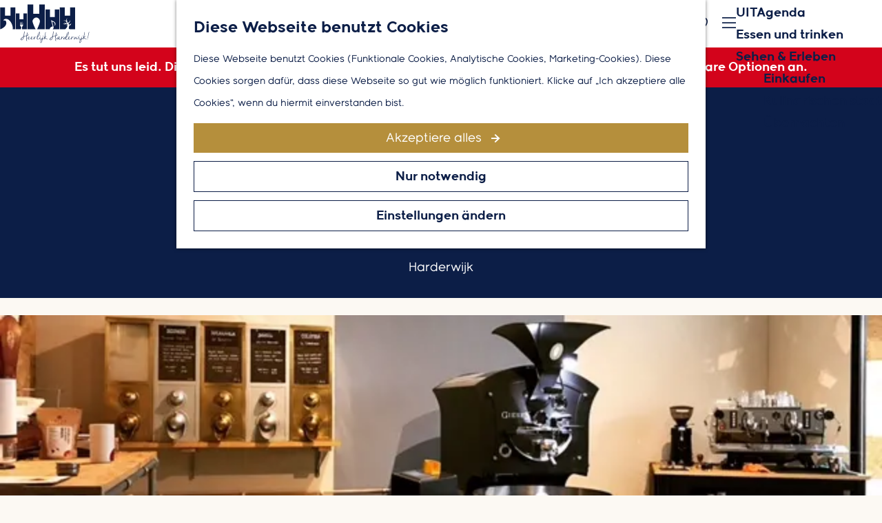

--- FILE ---
content_type: text/html; charset=UTF-8
request_url: https://www.besuchharderwijk.de/location/859597616/the-coffee-lodge-koffiebranderij
body_size: 10440
content:
<!DOCTYPE html>
<html lang="de">
<head>
    <meta charset="utf-8">
    <meta http-equiv="X-UA-Compatible" content="IE=edge">
    <meta name="viewport" content="width=device-width, initial-scale=1.0">
    <meta name="theme-color" content="#0c1e47">
    <meta name="msvalidate.01" content="0165B6DFBFDC76DB95E5AD1E4C980388" />

    <title>
    The Coffee Lodge Koffiebranderij | Heerlijk Harderwijk
    </title>

                                            <script>
                window.dataLayer = window.dataLayer || [];
                function gtag(){dataLayer.push(arguments);}

                gtag('consent', 'default', {
                    'ad_personalization': 'denied',
                    'ad_storage': 'denied',
                    'ad_user_data': 'denied',
                    'analytics_storage': 'denied',
                    'functionality_storage': 'denied',
                    'personalization_storage': 'denied',
                    'security_storage': 'granted',
                    'wait_for_update': 500
                });
                gtag('set', 'ads_data_redaction', true);
            </script>
                                    <!-- Google Tag Manager -->
            <script>(function(w,d,s,l,i){w[l]=w[l]||[];w[l].push(
                    {'gtm.start': new Date().getTime(),event:'gtm.js'}
                );var f=d.getElementsByTagName(s)[0],
                    j=d.createElement(s),dl=l!='dataLayer'?'&l='+l:'';j.async=true;j.src=
                    'https://www.googletagmanager.com/gtm.js?id='+i+dl;f.parentNode.insertBefore(j,f);
                })(window,document,'script','dataLayer','GTM-KV2D257');
            </script>
            <!-- End Google Tag Manager -->
                                

                        <link rel="alternate" href="https://www.besuchharderwijk.de/location/859597616/the-coffee-lodge-koffiebranderij" hreflang="de"/>
            <link rel="alternate" href="https://www.heerlijkharderwijk.nl/" hreflang="nl"/>
            <link rel="alternate" href="https://www.visitharderwijk.com/" hreflang="en"/>
        
            

    <link rel="canonical" href="https://www.besuchharderwijk.de/location/859597616/the-coffee-lodge-koffiebranderij" />



            <meta name="description" content="Dé koffiebranderij van Harderwijk">
        
                                <meta property="og:title" content="The Coffee Lodge Koffiebranderij" />
                                <meta property="og:description" content="Dé koffiebranderij van Harderwijk" />
                                <meta property="og:url" content="https://www.besuchharderwijk.de/location/859597616/the-coffee-lodge-koffiebranderij" />
                                <meta property="og:type" content="website" />
                                                <meta property="og:image" content="https://assets.plaece.nl/thumb/VIN3QhLoSbo6MQPpKBd1CaWmJfpGSS9kGUENNKE37jA/resizing_type:fit/width:650/height:366/gravity:sm/aHR0cHM6Ly9hc3NldHMucGxhZWNlLm5sL29kcC1oYXJkZXJ3aWprL2ltYWdlLzYyYzdmOTRlMjdkMGRjZWZiNjgzMjkyYzZlODVlMzZmZTJhOTVmMDYuanBn.jpg" />
                                                            <meta property="og:image" content="https://assets.plaece.nl/thumb/B3WVOuvzOMeM290G1x5ncNf7U76BlhcS1oo9DjBdz-w/resizing_type:fit/width:650/height:366/gravity:sm/aHR0cHM6Ly9hc3NldHMucGxhZWNlLm5sL29kcC1oYXJkZXJ3aWprL2ltYWdlLzA1N2EzNmQ3OTc1Mjc3YzhmYzA3MmVjNDc4YzMyNDhiMTI2NmY3M2IuanBn.jpg" />
                        

                                <meta name="twitter:card" content="summary" />
                                <meta name="twitter:title" content="The Coffee Lodge Koffiebranderij" />
                                <meta name="twitter:description" content="Dé koffiebranderij van Harderwijk" />
            

    <meta name="expire" content="Sun, 30 Nov 2025 14:30:00 +0100">

    <meta name="robots" content="noindex">




    
        <link rel="apple-touch-icon-precomposed" sizes="57x57" href="/build/assets/apple-touch-icon-57x57.efc048032f4b88cc0049.png"/>
<link rel="apple-touch-icon-precomposed" sizes="114x114" href="/build/assets/apple-touch-icon-114x114.8d2ccd4ac964280fa26f.png"/>
<link rel="apple-touch-icon-precomposed" sizes="72x72" href="/build/assets/apple-touch-icon-72x72.e741d9bbfaf6e18fa143.png"/>
<link rel="apple-touch-icon-precomposed" sizes="144x144" href="/build/assets/apple-touch-icon-144x144.4d24e7e48c5cb6ac8102.png"/>
<link rel="apple-touch-icon-precomposed" sizes="60x60" href="/build/assets/apple-touch-icon-60x60.49dbd87bdf497701dd12.png"/>
<link rel="apple-touch-icon-precomposed" sizes="120x120" href="/build/assets/apple-touch-icon-120x120.340b814389f20699addf.png"/>
<link rel="apple-touch-icon-precomposed" sizes="76x76" href="/build/assets/apple-touch-icon-76x76.d7ed1d1c59e39bee50be.png"/>
<link rel="apple-touch-icon-precomposed" sizes="152x152" href="/build/assets/apple-touch-icon-152x152.0cda0c033858a89471ff.png"/>
<link rel="icon" type="image/png" href="/build/assets/favicon-196x196.f68d57a58235af4bd91a.png" sizes="196x196"/>
<link rel="icon" type="image/png" href="/build/assets/favicon-96x96.f38a608a701028b51e9c.png" sizes="96x96"/>
<link rel="icon" type="image/png" href="/build/assets/favicon-32x32.037709e06b1f3086bb71.png" sizes="32x32"/>
<link rel="icon" type="image/png" href="/build/assets/favicon-16x16.eabd8e62050ac4d4aec4.png" sizes="16x16"/>
<link rel="icon" type="image/png" href="/build/assets/favicon-128.dab6585100cfa4e1bbb9.png" sizes="128x128"/>
<meta name="application-name" content="Heerlijk Harderwijk"/>
<meta name="msapplication-TileColor" content="#0c1e47"/>
<meta name="msapplication-TileImage" content="/build/assets/mstile-144x144.4d24e7e48c5cb6ac8102.png"/>
<meta name="msapplication-square70x70logo" content="/build/assets/mstile-70x70.dab6585100cfa4e1bbb9.png"/>
<meta name="msapplication-square150x150logo" content="/build/assets/mstile-150x150.ad2078aec31f044c14b5.png"/>
<meta name="msapplication-wide310x150logo" content="/build/assets/mstile-310x150.8749973c0cb0288a964a.png"/>
<meta name="msapplication-square310x310logo" content="/build/assets/mstile-310x310.6350d0e16da8dba90dae.png"/>


            <link rel="stylesheet" href="/build/main.a29a9c5c719ec7877623.css">
    <link rel="stylesheet" href="/build/main-print.bb3d5828497508aeb428.css" media="print">


        <script>
    var odpClientApi = 'https\u003A\/\/www.besuchharderwijk.de\/_client\/odp\/api';
    var clientFavorites = 'https\u003A\/\/www.besuchharderwijk.de\/_client\/favorite';
</script>

<script src="/build/runtime.89ea3113aae9561f16e2.bundle.js" defer></script>
<script src="/build/main.5bc846dd6969c0e3b0d5.bundle.js" defer></script>


        
    <script src="https://cdnjs.cloudflare.com/ajax/libs/jquery/2.2.4/jquery.min.js" integrity="sha512-DUC8yqWf7ez3JD1jszxCWSVB0DMP78eOyBpMa5aJki1bIRARykviOuImIczkxlj1KhVSyS16w2FSQetkD4UU2w==" crossorigin="anonymous" referrerpolicy="no-referrer"></script>
</head>

<body class="body--theme-default " data-ga-value=859597616                                                     data-has-no-pageparts="true"
             data-instant-intensity="viewport" data-cookie-bundle-enabled="true"        data-parking-information-template-url="/de/parking-information/templates/__NAME__"
        data-parking-information-fetch-data-url="/de/parking-information/list">

                                                    <!-- Google Tag Manager (noscript) -->
            <noscript>
                <iframe src="https://www.googletagmanager.com/ns.html?id=GTM-KV2D257"
                    height="0" width="0" style="display:none;visibility:hidden"></iframe>
            </noscript>
            <!-- End Google Tag Manager (noscript) -->
                        

                
    <header id="main-header" class="main-header">
        <div class="banner__top"><img src="/build/assets/general/banner.c1306a49059f6a2d8410.svg" alt=""></div>
        <a href="#main" class="header__skiplink">Direkt zum Hauptinhalt</a>
        <div class="container-fluid">
                                        <a href="/" class="main-header__logo">
            <img src="/build/assets/general/logo.1674a9d9916a2f993c40.svg"
                    alt="Heerlijk Harderwijk Logo"
                    class="main-header__logo__img">
            <span class="sr-only">Gehen Sie zur Homepage</span>
        </a>
    
                    <nav id="main-nav" class="main-header__nav main-nav" aria-label="Primär">
        <ul class="menu">
                                                                                            <li class="main-nav__parent-wrapper main-nav__parent-wrapper--has-children" data-a11y="close">
                                                        <a href="/fantastisch-entdecken" class="main-nav__link main-nav__link-parent main-nav__link--has-children      main-nav-parent-link__theme--default"
                aria-haspopup="true" aria-expanded="false"
                aria-controls="menu__children-4"                
                >
                            <span class="main-nav__link-title button-content--reset">Entdecken</span>
                                                                                                                                    </a>
                                                                                    <ul id="menu__children-4" class="menu__children">
                                                                    <li class="main-nav__child-wrapper main-nav-child__theme--default">
                <a href="/fantastisch-entdecken/aan-het-water" class="main-nav__link main-nav__link-child       main-nav-child-link__theme--default"
                                
                >
                            <span class="main-nav__link-title button-content--reset">Am wasser</span>
                                                                                                                                    </a>
                                </li>
                                                                        <li class="main-nav__child-wrapper main-nav-child__theme--default">
                <a href="/fantastisch-entdecken/hanzestad" class="main-nav__link main-nav__link-child       main-nav-child-link__theme--default"
                                
                >
                            <span class="main-nav__link-title button-content--reset">Hansestadt</span>
                                                                                                                                    </a>
                                </li>
                                                                        <li class="main-nav__child-wrapper main-nav-child__theme--default">
                <a href="/fantastisch-entdecken/auf-der-veluwe" class="main-nav__link main-nav__link-child       main-nav-child-link__theme--default"
                                
                >
                            <span class="main-nav__link-title button-content--reset">Auf der Veluwe</span>
                                                                                                                                    </a>
                                </li>
                                                </ul>
                                            </li>
                                                                        <li class="main-nav__parent-wrapper main-nav-parent__theme--default">
                <a href="/uitkalender" class="main-nav__link main-nav__link-parent       main-nav-parent-link__theme--default"
                                
                >
                            <span class="main-nav__link-title button-content--reset">UITAgenda</span>
                                                                                                                                    </a>
                                </li>
                                                                                                                                <li class="main-nav__parent-wrapper main-nav-parent__theme--default">
                <a href="/essen-und-trinken" class="main-nav__link main-nav__link-parent       main-nav-parent-link__theme--default"
                                
                >
                            <span class="main-nav__link-title button-content--reset">Essen und trinken</span>
                                                                                                                                    </a>
                                </li>
                                                                                            <li class="main-nav__parent-wrapper main-nav__parent-wrapper--has-children" data-a11y="close">
                                                        <a href="/sehen-erleben" class="main-nav__link main-nav__link-parent main-nav__link--has-children      main-nav-parent-link__theme--default"
                aria-haspopup="true" aria-expanded="false"
                aria-controls="menu__children-5"                
                >
                            <span class="main-nav__link-title button-content--reset">Sehen &amp; Erleben</span>
                                                                                                                                    </a>
                                                                                    <ul id="menu__children-5" class="menu__children">
                                                                    <li class="main-nav__child-wrapper main-nav-child__theme--default">
                <a href="/sehen-erleben/einkaufen" class="main-nav__link main-nav__link-child       main-nav-child-link__theme--default"
                                
                >
                            <span class="main-nav__link-title button-content--reset">Einkaufen</span>
                                                                                                                                    </a>
                                </li>
                                                                        <li class="main-nav__child-wrapper main-nav-child__theme--default">
                <a href="/sehen-erleben/kulinarischen-stadt" class="main-nav__link main-nav__link-child       main-nav-child-link__theme--default"
                                
                >
                            <span class="main-nav__link-title button-content--reset">Kulinarischen stadt</span>
                                                                                                                                    </a>
                                </li>
                                                                        <li class="main-nav__child-wrapper main-nav-child__theme--default">
                <a href="/sehen-erleben/ubernachten" class="main-nav__link main-nav__link-child       main-nav-child-link__theme--default"
                                
                >
                            <span class="main-nav__link-title button-content--reset">Übernachten</span>
                                                                                                                                    </a>
                                </li>
                                                </ul>
                                            </li>
                                                </ul>
    </nav>
    <div class="main-nav__overlay"></div>

                <ul class="handles">
                                                                                                                        <li class="handles__item handles__item--favorites">
                    <a href="/favorites" class="handles__link " >
                        <span class="handles__icon icon-font icon-fill-heart" aria-hidden="true"></span>
                        <span class="handles__count" data-favorite-count="0" aria-describedby="handles-favorites-name" role="status">0</span>
                        <span class="handles__name" id="handles-favorites-name">Favoriten</span>
                    </a>
                </li>
                    
                                                                <li class="handles__item handles__item--map">
                    <a href="/sehen-erleben/plattegrond-harderwijk" class="handles__link " >
                        <span class="handles__icon icon-font icon-fill-marker2" aria-hidden="true"></span>
                        <span class="handles__name">Karte</span>
                    </a>
                </li>
                    
                                        
                                <li class="handles__item handles__item--navigation">
                <button class="handles__link handles__link--menu" aria-haspopup="dialog" aria-controls="main-nav"
                        aria-expanded="false">
                    <span class="handles__icon icon-font icon-fill-menu" title="Menü"
                            aria-hidden="true"></span>
                    <span class="handles__name">Menü</span>
                </button>
            </li>
            </ul>

                                    <nav class="language-nav" data-a11y="close" aria-labelledby="language-nav-switcher" translate="no">
                            <span id="language-nav-switcher" class="sr-only">
                    Sprache auswählen
                    <span class="sr-only" aria-current="true">Aktuelle Sprache: Deutsch</span>
                </span>
                                        <button class="language-nav__item language-nav__item--de language-nav__active-lang"
                        aria-expanded="false" aria-controls="language-nav__items" aria-haspopup="true"
                        aria-labelledby="language-nav-switcher">
                    <span class="language-nav__text" aria-hidden="true">de</span>
                </button>
                <span class="language-nav__item language-nav__item--de language-nav__active-lang" aria-labelledby="language-nav-switcher">
                    <span class="language-nav__text" aria-hidden="true">de</span>
                </span>
                                        <div id="language-nav__items" class="language-nav__items">
                                                                                                        <a href="https://www.heerlijkharderwijk.nl/"
                                   class="language-nav__item language-nav__item--nl language-nav__link"
                                   lang="nl" hreflang="nl">
                                                                            <span class="language-nav__text" aria-hidden="true">nl</span>
                                                                                                                <span class="sr-only">Ga naar de Nederlandse pagina</span>
                                                                    </a>
                                                                                                                                                            <a href="https://www.visitharderwijk.com/"
                                   class="language-nav__item language-nav__item--en language-nav__link"
                                   lang="en" hreflang="en">
                                                                            <span class="language-nav__text" aria-hidden="true">en</span>
                                                                                                                <span class="sr-only">Go to the English page</span>
                                                                    </a>
                                                                                        </div>
                    </nav>
    
        </div>
    </header>

    
        <main id="main">
        
        
                
            

    <div class="odp-detail-container odp-detail-container--stretch-full odp-detail-container--stretch-full--location">
        <script type="application/ld+json">{
    "@context": "http://schema.org",
    "name": "The Coffee Lodge Koffiebranderij",
    "description": "D\u00e9 koffiebranderij van Harderwijk",
    "image": "https://assets.plaece.nl/odp-harderwijk/image/62c7f94e27d0dcefb683292c6e85e36fe2a95f06.jpg",
    "@type": "Place",
    "address": {
        "@type": "PostalAddress",
        "addressCountry": "NL",
        "postalCode": null,
        "streetAddress": "Deventerweg 2a",
        "addressLocality": "Harderwijk"
    },
    "geo": {
        "latitude": 52.337799,
        "longitude": 5.631768,
        "@type": "GeoCoordinates"
    },
    "telephone": "06 \u2013 300 95 646"
}</script>
                        <script>
          window.dataLayer = window.dataLayer || [];
          window.dataLayer.push({"categories":["speciaalzaak"],"city":"Harderwijk"});
        </script>
    

        
                                            <div class="item-details general-content has-notification ">
                                                    <div class="item-details__notification item-details__notification-expired">
        Es tut uns leid. Dieser Hotspot ist nicht mehr verfügbar. Sehen Sie sich das <a href="https://www.besuchharderwijk.de/location" class="item-details__notification-link link--reset">aktuelle Angebot</a> für verfügbare Optionen an.
    </div>


                    

                    <div class="item-details__item-details-body item-details__location-details-body">
        <div class="item__title-container">
                <h1 class="item__title">The Coffee Lodge Koffiebranderij</h1>

                                            <div class="actionbar " data-item-id="1413">
            <hr class="actionbar__hr"/>
                                                                                                                    <button class="actionbar__action-link favorite__button button--reset" data-favorite-toggle>
                                    
                    <span class="button-content--reset favorite__content--add">
                        <span class="actionbar__action-icon favorite__add-icon icon-font icon-fill-heart2" title="Zu Favoriten hinzufügen" aria-hidden="true"></span>
                        <span data-ga-category="item-misc" data-ga-action="misc-fav-add" class="actionbar__action-description favorite__add-description" data-ga-label="The Coffee Lodge Koffiebranderij" aria-hidden="true">Zu Favoriten hinzufügen</span>
                        <span class="sr-only">Zu Favoriten hinzufügen</span>
                    </span>
                                                                        <span class="button-content--reset favorite__content--remove">
                        <span class="actionbar__action-icon favorite__remove-icon icon-font icon-fill-heart favorite__content--remove" title="Favorit löschen" aria-hidden="true"></span>
                        <span data-ga-category="item-misc" data-ga-action="misc-fav-remove" class="actionbar__action-description favorite__remove-description favorite__content--remove" data-ga-label="The Coffee Lodge Koffiebranderij" aria-hidden="true">Favorit löschen</span>
                        <span class="sr-only">Favorit löschen</span>
                    </span>
                            </button>
            
                                                        </div>
    
        </div>
                    <div class="odp-event-header__wrapper">
                <div class="odp-event-header__container">
                    <div class="odp-event-header__item odp-event-header__date">
                        <span class="odp-event-header__icon icon-font icon-fill-marker1" aria-hidden="true"></span>
                        <strong class="odp-event-header__title">Waar</strong>
                        <p class="odp-event-header__text">
                                                            Harderwijk
                                                    </p>
                    </div>
                    
                                    </div>
            </div>
        
                <div class="item-details__item-details-body-wrapper item-header--has-files  container-fluid">
            <div class="item-details__item-details-body-block">
                                            <div class="odp-contact-information--container item-details__block">
                            <span class="anchor" id="item-details__contact-information"></span>
                                        <div class="odp-contact-information">
                                            <h2 class="odp-contact-information__header">Kontakt</h2>
                                                                                            <div class="odp-contact-information__column">
                                        <address class="odp-contact-information__address">
                                                                                                            
                
                                                        Deventerweg 2a<br/>
                                                         Harderwijk
                                    
    </address>

                                            <a                             href="https://www.google.com/maps/dir/?api=1&amp;destination=52.337799%2C5.631768"
                                                class="odp-contact-information__route__link"
                                                data-ga-category="item-generic"
                                                data-ga-action="generic-route"
                                                target="_blank"
                    >                Route planen
                <span class="sr-only">bis The Coffee Lodge Koffiebranderij</span>
                <br/>
            </a>                        
    
                            </div>
                                                                                        <div class="odp-contact-information__column">
                                <ul class="list--reset odp-contact-information__contact-options">
                                                                            <li class="list-item--reset contact-options__option contact-options__option--route">
            <a                             href="https://www.google.com/maps/dir/?api=1&amp;destination=52.337799%2C5.631768"
                                                class="contact-options__link"
                                                data-ga-category="item-generic"
                                                data-ga-action="generic-route"
                    >                    <span class="contact-information__icon contact-options__icon icon-font icon-fill-gps"
                          aria-hidden="true"></span>
                                            <span class="contact-options__short-label">Route</span>
                        <span class="contact-options__long-label">Route planen</span>
                                                                <span class="sr-only">bis The Coffee Lodge Koffiebranderij</span>
                                    </a>        </li>
    
                                                                                                            <li class="list-item--reset contact-options__option contact-options__option--email">
            <a                             href="mailto:info@thecoffeelodge.nl"
                                                class="contact-options__link"
                                                data-ga-category="item-generic"
                                                data-ga-action="generic-email"
                    >                    <span class="contact-information__icon contact-options__icon icon-font icon-fill-envelope"
                          aria-hidden="true"></span>
                                            <span class="contact-options__short-label">E-Mail</span>
                        <span class="contact-options__long-label">Schicke eine E-Mail</span>
                                                                <span class="sr-only">bis The Coffee Lodge Koffiebranderij</span>
                                    </a>        </li>
    
                                                                                                            <li class="list-item--reset contact-options__option contact-options__option--phone">
            <a                             href="tel:06–30095646"
                                                class="contact-options__link"
                                                data-ga-category="item-generic"
                                                data-ga-action="generic-phone"
                    >                    <span class="contact-information__icon contact-options__icon icon-font icon-fill-phone"
                          aria-hidden="true"></span>
                                            <span class="contact-options__short-label">Anrufen</span>
                        <span class="contact-options__long-label">Anrufen: 06 – 300 95 646</span>
                                                                <span class="sr-only">The Coffee Lodge Koffiebranderij</span>
                                    </a>        </li>
    
                                                                                                            <li class="list-item--reset contact-options__option contact-options__option--url">
            <a                             href="http://www.thecoffeelodge.nl"
                                                class="contact-options__link"
                                                data-ga-category="item-generic"
                                                data-ga-action="generic-url-external"
                    >                    <span class="contact-information__icon contact-options__icon icon-font icon-fill-monitor"
                          aria-hidden="true"></span>
                                            <span class="contact-options__short-label">Webseite</span>
                        <span class="contact-options__long-label">Besuche unsere Webseite</span>
                                                                <span class="sr-only">ab The Coffee Lodge Koffiebranderij</span>
                                    </a>        </li>
    
                        </ul>

                                                    
                        </div>
                                                                                                                                                                <p class="odp-contact-information__cta-wrapper">
                                        <a                             href="https://www.thecoffeelodge.nl/bestellen/"
                                                data-ga-category="item-generic"
                                                data-ga-action="generic-website"
                                                class="odp-contact-information__cta-button"
                                        >                                                    Bezoek de webshop
                                            </a>                                        </p>
                        
                                    
                                    </div>
                    </div>
    
            </div>
            <div class="item-details__image-block">
                                                    <div class="item__full-width-header item-header--has-files location-header-has-files   ">
                    <span class="anchor" id="item-details__media"></span>
                                                                                                                                                                                                                                                                <picture class="img__wrapper img--theme-default item-detail__location-header item-detail__header "
                    >
                                                                                                                                                                        <source type="image/webp"
                                        srcset="https://assets.plaece.nl/thumb/ciM-JURks8Uqbqa-kV4jsaPshaDGwQlAZ44AGBT2bZA/resizing_type:fit/width:960/height:0/gravity:sm/enlarge:0/aHR0cHM6Ly9hc3NldHMucGxhZWNlLm5sL29kcC1oYXJkZXJ3aWprL2ltYWdlLzYyYzdmOTRlMjdkMGRjZWZiNjgzMjkyYzZlODVlMzZmZTJhOTVmMDYuanBn.webp" media="(max-width: 500px)">
                                                                            <source srcset="https://assets.plaece.nl/thumb/otpPRak9M8aXJCSIPnnlxrl-PIRR2hrolCwJkfeL_xE/resizing_type:fit/width:960/height:0/gravity:sm/enlarge:0/aHR0cHM6Ly9hc3NldHMucGxhZWNlLm5sL29kcC1oYXJkZXJ3aWprL2ltYWdlLzYyYzdmOTRlMjdkMGRjZWZiNjgzMjkyYzZlODVlMzZmZTJhOTVmMDYuanBn.jpg" media="(max-width: 500px)">
                                                                                                                                                        <source type="image/webp"
                                        srcset="https://assets.plaece.nl/thumb/oePjZqlnORIp3TYHy5wLBtjp76EolUTvga26IA2Gtw4/resizing_type:fit/width:1280/height:0/gravity:sm/enlarge:0/aHR0cHM6Ly9hc3NldHMucGxhZWNlLm5sL29kcC1oYXJkZXJ3aWprL2ltYWdlLzYyYzdmOTRlMjdkMGRjZWZiNjgzMjkyYzZlODVlMzZmZTJhOTVmMDYuanBn.webp" media="(max-width: 1079px)">
                                                                            <source srcset="https://assets.plaece.nl/thumb/dV_RUpm1OCXwmlq2Wm-GkwjYZG66xn6sz2TRJIAkwDM/resizing_type:fit/width:1280/height:0/gravity:sm/enlarge:0/aHR0cHM6Ly9hc3NldHMucGxhZWNlLm5sL29kcC1oYXJkZXJ3aWprL2ltYWdlLzYyYzdmOTRlMjdkMGRjZWZiNjgzMjkyYzZlODVlMzZmZTJhOTVmMDYuanBn.jpg" media="(max-width: 1079px)">
                                                                                                                                                        <source type="image/webp"
                                        srcset="https://assets.plaece.nl/thumb/4gRAV_E4xghCs_fZtN9vJOzEg_c7mrEbfHsDnxaPIrk/resizing_type:fit/width:1580/height:0/gravity:sm/enlarge:0/aHR0cHM6Ly9hc3NldHMucGxhZWNlLm5sL29kcC1oYXJkZXJ3aWprL2ltYWdlLzYyYzdmOTRlMjdkMGRjZWZiNjgzMjkyYzZlODVlMzZmZTJhOTVmMDYuanBn.webp" media="(max-width: 1650px)">
                                                                            <source srcset="https://assets.plaece.nl/thumb/j7byYYfw5hklxzhvt0eUbuy0RC3nTBtGDr-EP2wrxVs/resizing_type:fit/width:1580/height:0/gravity:sm/enlarge:0/aHR0cHM6Ly9hc3NldHMucGxhZWNlLm5sL29kcC1oYXJkZXJ3aWprL2ltYWdlLzYyYzdmOTRlMjdkMGRjZWZiNjgzMjkyYzZlODVlMzZmZTJhOTVmMDYuanBn.jpg" media="(max-width: 1650px)">
                                                                                                                                                        <source type="image/webp"
                                        srcset="https://assets.plaece.nl/thumb/zza4yUkP5EQ3sc0z0Ud78_o0daBvga7CTdOgYDAtOgU/resizing_type:fit/width:1900/height:0/gravity:sm/enlarge:0/aHR0cHM6Ly9hc3NldHMucGxhZWNlLm5sL29kcC1oYXJkZXJ3aWprL2ltYWdlLzYyYzdmOTRlMjdkMGRjZWZiNjgzMjkyYzZlODVlMzZmZTJhOTVmMDYuanBn.webp">
                                                                            <source srcset="https://assets.plaece.nl/thumb/a9O0s9CPXZ-raCaFajpVqk4Ca-uAtRT5OXD2wcxZSBk/resizing_type:fit/width:1900/height:0/gravity:sm/enlarge:0/aHR0cHM6Ly9hc3NldHMucGxhZWNlLm5sL29kcC1oYXJkZXJ3aWprL2ltYWdlLzYyYzdmOTRlMjdkMGRjZWZiNjgzMjkyYzZlODVlMzZmZTJhOTVmMDYuanBn.jpg">
                                                    <img src="https://assets.plaece.nl/thumb/otpPRak9M8aXJCSIPnnlxrl-PIRR2hrolCwJkfeL_xE/resizing_type:fit/width:960/height:0/gravity:sm/enlarge:0/aHR0cHM6Ly9hc3NldHMucGxhZWNlLm5sL29kcC1oYXJkZXJ3aWprL2ltYWdlLzYyYzdmOTRlMjdkMGRjZWZiNjgzMjkyYzZlODVlMzZmZTJhOTVmMDYuanBn.jpg"
                        class="img__main "
                        alt="" 
                        >
            </picture>
                                                            </div>

                                
                            </div>
        </div>

        <div class="container-fluid">
                                            <div class="item-details__long-description-wrapper item-details__block" data-class-toggle-container="item-details__long-description-wrapper--show-more" >
                <span class="anchor" id="item-details__description"></span>

            <div class="item-details__long-description" data-class-toggle-target="item-details__long-description-wrapper--show-more">
                                    <div id="item-short-description" class="item-details__long-description__short">
                        <p>Dé Koffiebranderij van Harderwijk</p>
<p>In de Micro-Koffiebranderij “The Coffee Lodge “word op Ambachtelijke en Duurzame wijze Specialty Coffee gebrand.</p>
<p>Door de slowroast methode krijgen de 100 % Arabica single koffiebonen een natuurlijke smaak en worden aroma’s in de koffiebonen maximaal benut.</p>
<p>Versheid en duurzaamheid is onze belangrijke speerpunt. Alles puur natuur! Zo proeft u wat het is om echte verse koffie te drinken.</p>
<p>U kunt de Koffiebranderij bezoeken en de espressobonen proeven. Het verdient wel de voorkeur om dit door te geven.</p>
<p>Onze kennis en passie over de geur, smaak en over het product koffie willen we graag doormiddel van workshops met u delen.</p>
<p>Eerlijke en Heerlijke koffie beleeft u in The Coffee Lodge!</p>
                    </div>
                            </div>
                                                </div>
    
                                            <div class="item-details__openingtimes-wrapper item-details__block" data-openingtimes-wrapper>
                    <span id="item-details__openingtimes" class="anchor"></span>

                                    <h2 class="item-details__heading item-details__heading-openingtimes">Öffnungszeiten</h2>
                                                                    <ul class="calendar-container">
                                                                                                                        <li class="calendar-rule calendar-description">Bezoek de website voor de actuele openingstijden.</li>
                        </ul>
                
            </div>
            
                    

                                                                            <div class="item-details__media-block-list-wrapper item-details__block">
                            <span class="anchor" id="item-details__lightbox"></span>
                                                    <h2 class="item-details__heading item-details__heading-media-block">Hier schon mal ein Vorgeschmack</h2>
                                                        <ul class="item-lightbox__item-container file-image tiles--media-detail"
                        data-count="2">
                                                                                                                                                                                                                                                                                        <li class="item-lightbox__item-link item-lightbox__item-link--image image-link button--reset">
                                                                                                                                                                                        <button class="button--reset item-lightbox__item-container-overlay"
                                                            data-modal-target="#impression__carousel__template"
                                                            data-modal-lightbox="#impression__carousel"
                                                            data-modal-lightbox-index="0"
                                                            aria-haspopup="dialog">
                                                        <span class="button-content--reset">Alle Mediendateien ansehen</span>
                                                    </button>
                                                                                                                                                                                                                                                                                                                                                                                                                                                        <picture class="img__wrapper img--theme-default button-content--reset item-lightbox__image"
                    >
                                                                                                                                                                        <source type="image/webp"
                                        srcset="https://assets.plaece.nl/thumb/25iaRt41lLjSp0cE5o2LZ-gMRt5uaQpvprGnq1JCOfU/resizing_type:fit/width:640/height:0/gravity:sm/enlarge:0/aHR0cHM6Ly9hc3NldHMucGxhZWNlLm5sL29kcC1oYXJkZXJ3aWprL2ltYWdlLzYyYzdmOTRlMjdkMGRjZWZiNjgzMjkyYzZlODVlMzZmZTJhOTVmMDYuanBn.webp">
                                                                            <source srcset="https://assets.plaece.nl/thumb/y5WWnCCxrGhe2zZ441HSgGuQ-WXh0el0D3TRE6XF8jo/resizing_type:fit/width:640/height:0/gravity:sm/enlarge:0/aHR0cHM6Ly9hc3NldHMucGxhZWNlLm5sL29kcC1oYXJkZXJ3aWprL2ltYWdlLzYyYzdmOTRlMjdkMGRjZWZiNjgzMjkyYzZlODVlMzZmZTJhOTVmMDYuanBn.jpg">
                                                    <img src="https://assets.plaece.nl/thumb/y5WWnCCxrGhe2zZ441HSgGuQ-WXh0el0D3TRE6XF8jo/resizing_type:fit/width:640/height:0/gravity:sm/enlarge:0/aHR0cHM6Ly9hc3NldHMucGxhZWNlLm5sL29kcC1oYXJkZXJ3aWprL2ltYWdlLzYyYzdmOTRlMjdkMGRjZWZiNjgzMjkyYzZlODVlMzZmZTJhOTVmMDYuanBn.jpg"
                        class="img__main "
                        alt="" loading="lazy"
                        >
            </picture>
                                                                                                                                                                                                                                                                                                                                                </li>
                                                                                                                                                                                                                                                                                                                                                                            <li class="item-lightbox__item-link item-lightbox__item-link--image image-link button--reset">
                                                                                                                                                                                                                                                                                                                                                                                                                                                                                                                                            <picture class="img__wrapper img--theme-default button-content--reset item-lightbox__image"
                    >
                                                                                                                                                                        <source type="image/webp"
                                        srcset="https://assets.plaece.nl/thumb/GFs2YWO1463F3c9Zf1fSLdYy7_CUC_AO6nluSTma9lQ/resizing_type:fit/width:640/height:0/gravity:sm/enlarge:0/aHR0cHM6Ly9hc3NldHMucGxhZWNlLm5sL29kcC1oYXJkZXJ3aWprL2ltYWdlLzA1N2EzNmQ3OTc1Mjc3YzhmYzA3MmVjNDc4YzMyNDhiMTI2NmY3M2IuanBn.webp">
                                                                            <source srcset="https://assets.plaece.nl/thumb/bWuP1OdrnSuWZKUB0oqrJOue69GUae3A0dxAprvJc7w/resizing_type:fit/width:640/height:0/gravity:sm/enlarge:0/aHR0cHM6Ly9hc3NldHMucGxhZWNlLm5sL29kcC1oYXJkZXJ3aWprL2ltYWdlLzA1N2EzNmQ3OTc1Mjc3YzhmYzA3MmVjNDc4YzMyNDhiMTI2NmY3M2IuanBn.jpg">
                                                    <img src="https://assets.plaece.nl/thumb/bWuP1OdrnSuWZKUB0oqrJOue69GUae3A0dxAprvJc7w/resizing_type:fit/width:640/height:0/gravity:sm/enlarge:0/aHR0cHM6Ly9hc3NldHMucGxhZWNlLm5sL29kcC1oYXJkZXJ3aWprL2ltYWdlLzA1N2EzNmQ3OTc1Mjc3YzhmYzA3MmVjNDc4YzMyNDhiMTI2NmY3M2IuanBn.jpg"
                        class="img__main "
                        alt="" loading="lazy"
                        >
            </picture>
                                                                                                                                                                                                                                                                            <button class="link-overlay button--reset"
                                                            data-modal-target="#impression__carousel__template"
                                                            data-modal-lightbox="#impression__carousel"
                                                            data-modal-lightbox-index="1"
                                                            aria-haspopup="dialog">
                                                                                                                                                                                                                                    <span class="sr-only">Popup mit Bild öffnen The Coffee Lodge</span>
                                                    </button>
                                                                                                                                                                        </li>
                                                                                                                        </ul>
                                                            <template id="impression__carousel__template">
                        <div id="impression__carousel"
                                class="splide__carousel item-lightbox-popup__carousel modal-lightbox__carousel">
                            <div class="splide splide__main item-lightbox-popup__main modal-lightbox__main"
                                                                                                        data-splide='{
                                    "type":"fade"
                                    ,"live":false
                                    ,"autoplay":"pause"
                                    ,"perPage": 1
                                    ,"arrows": true
                                    ,"pagination": true
                                    ,"flickPower":100
                                    ,"rewind":true
                                        ,"i18n": {
        "prev": "Vorherige Folie"
        ,"next": "Nächste Folie"
        ,"first": "Gehe zur ersten Folie"
        ,"last": "Zur letzten Folie gehen"
        ,"slideX": "Gehe zu Folie %s"
        ,"pageX": "Gehe zu Seite %s"
        ,"play": "Autoplay starten"
        ,"pause": "Autoplay pausieren"
        ,"carousel": "karussell"
        ,"select": "Wählen Sie eine Folie aus, die angezeigt werden soll"
        ,"slide": "folie"
        ,"slideLabel": "%s von %s"
        ,"playVideo": "Video abspielen"
    }
    
                                    }'
                                     aria-label="Mediengallerie von The Coffee Lodge Koffiebranderij">
                                                                                                            <div class="splide__arrows modal-lightbox__arrows ">
            <button type="button" class="splide__arrow splide__arrow--prev modal-lightbox__arrow modal-lightbox__arrow--prev icon-font icon-fill-chevron-left" data-ga-category="click" data-ga-label="navigation" data-ga-action="prev"></button>
                        <button type="button" class="splide__arrow splide__arrow--next modal-lightbox__arrow modal-lightbox__arrow--next icon-font icon-fill-chevron-right" data-ga-category="click" data-ga-label="navigation" data-ga-action="next"></button>
        </div>
    
                                                                <div class="splide__track item-lightbox-popup__track modal-lightbox__track">
                                    <ul class="splide__list item-lightbox-popup__list modal-lightbox__list">
                                                                                                                                                                                                                                                                                                                                    <li class="splide__slide item-lightbox-popup__slide modal-lightbox__slide">
                                                                                                                                                                                                <picture class="img__wrapper img--theme-default item-lightbox-popup__picture modal-lightbox__picture"
                    >
                                                                                                                                                                        <source type="image/webp"
                                        srcset="https://assets.plaece.nl/thumb/ciM-JURks8Uqbqa-kV4jsaPshaDGwQlAZ44AGBT2bZA/resizing_type:fit/width:960/height:0/gravity:sm/enlarge:0/aHR0cHM6Ly9hc3NldHMucGxhZWNlLm5sL29kcC1oYXJkZXJ3aWprL2ltYWdlLzYyYzdmOTRlMjdkMGRjZWZiNjgzMjkyYzZlODVlMzZmZTJhOTVmMDYuanBn.webp" media="(max-width: 500px)">
                                                                            <source srcset="https://assets.plaece.nl/thumb/otpPRak9M8aXJCSIPnnlxrl-PIRR2hrolCwJkfeL_xE/resizing_type:fit/width:960/height:0/gravity:sm/enlarge:0/aHR0cHM6Ly9hc3NldHMucGxhZWNlLm5sL29kcC1oYXJkZXJ3aWprL2ltYWdlLzYyYzdmOTRlMjdkMGRjZWZiNjgzMjkyYzZlODVlMzZmZTJhOTVmMDYuanBn.jpg" media="(max-width: 500px)">
                                                                                                                                                        <source type="image/webp"
                                        srcset="https://assets.plaece.nl/thumb/oePjZqlnORIp3TYHy5wLBtjp76EolUTvga26IA2Gtw4/resizing_type:fit/width:1280/height:0/gravity:sm/enlarge:0/aHR0cHM6Ly9hc3NldHMucGxhZWNlLm5sL29kcC1oYXJkZXJ3aWprL2ltYWdlLzYyYzdmOTRlMjdkMGRjZWZiNjgzMjkyYzZlODVlMzZmZTJhOTVmMDYuanBn.webp" media="(max-width: 1079px)">
                                                                            <source srcset="https://assets.plaece.nl/thumb/dV_RUpm1OCXwmlq2Wm-GkwjYZG66xn6sz2TRJIAkwDM/resizing_type:fit/width:1280/height:0/gravity:sm/enlarge:0/aHR0cHM6Ly9hc3NldHMucGxhZWNlLm5sL29kcC1oYXJkZXJ3aWprL2ltYWdlLzYyYzdmOTRlMjdkMGRjZWZiNjgzMjkyYzZlODVlMzZmZTJhOTVmMDYuanBn.jpg" media="(max-width: 1079px)">
                                                                                                                                                        <source type="image/webp"
                                        srcset="https://assets.plaece.nl/thumb/4gRAV_E4xghCs_fZtN9vJOzEg_c7mrEbfHsDnxaPIrk/resizing_type:fit/width:1580/height:0/gravity:sm/enlarge:0/aHR0cHM6Ly9hc3NldHMucGxhZWNlLm5sL29kcC1oYXJkZXJ3aWprL2ltYWdlLzYyYzdmOTRlMjdkMGRjZWZiNjgzMjkyYzZlODVlMzZmZTJhOTVmMDYuanBn.webp" media="(max-width: 1650px)">
                                                                            <source srcset="https://assets.plaece.nl/thumb/j7byYYfw5hklxzhvt0eUbuy0RC3nTBtGDr-EP2wrxVs/resizing_type:fit/width:1580/height:0/gravity:sm/enlarge:0/aHR0cHM6Ly9hc3NldHMucGxhZWNlLm5sL29kcC1oYXJkZXJ3aWprL2ltYWdlLzYyYzdmOTRlMjdkMGRjZWZiNjgzMjkyYzZlODVlMzZmZTJhOTVmMDYuanBn.jpg" media="(max-width: 1650px)">
                                                                                                                                                        <source type="image/webp"
                                        srcset="https://assets.plaece.nl/thumb/zza4yUkP5EQ3sc0z0Ud78_o0daBvga7CTdOgYDAtOgU/resizing_type:fit/width:1900/height:0/gravity:sm/enlarge:0/aHR0cHM6Ly9hc3NldHMucGxhZWNlLm5sL29kcC1oYXJkZXJ3aWprL2ltYWdlLzYyYzdmOTRlMjdkMGRjZWZiNjgzMjkyYzZlODVlMzZmZTJhOTVmMDYuanBn.webp">
                                                                            <source srcset="https://assets.plaece.nl/thumb/a9O0s9CPXZ-raCaFajpVqk4Ca-uAtRT5OXD2wcxZSBk/resizing_type:fit/width:1900/height:0/gravity:sm/enlarge:0/aHR0cHM6Ly9hc3NldHMucGxhZWNlLm5sL29kcC1oYXJkZXJ3aWprL2ltYWdlLzYyYzdmOTRlMjdkMGRjZWZiNjgzMjkyYzZlODVlMzZmZTJhOTVmMDYuanBn.jpg">
                                                    <img src="https://assets.plaece.nl/thumb/otpPRak9M8aXJCSIPnnlxrl-PIRR2hrolCwJkfeL_xE/resizing_type:fit/width:960/height:0/gravity:sm/enlarge:0/aHR0cHM6Ly9hc3NldHMucGxhZWNlLm5sL29kcC1oYXJkZXJ3aWprL2ltYWdlLzYyYzdmOTRlMjdkMGRjZWZiNjgzMjkyYzZlODVlMzZmZTJhOTVmMDYuanBn.jpg"
                        class="img__main item-lightbox-popup__img modal-lightbox__img"
                        alt="" loading="lazy"
                        >
            </picture>
                                                    </li>
                                                                                                                                                                                                                                                                                                                                                                                                                                <li class="splide__slide item-lightbox-popup__slide modal-lightbox__slide">
                                                                                                                                                                                                <picture class="img__wrapper img--theme-default item-lightbox-popup__picture modal-lightbox__picture"
                    >
                                                                                                                                                                        <source type="image/webp"
                                        srcset="https://assets.plaece.nl/thumb/lBnkzgPi_aIp52uTYeGhD0bs0NBIEQdhFKmb1vb7IfU/resizing_type:fit/width:960/height:0/gravity:sm/enlarge:0/aHR0cHM6Ly9hc3NldHMucGxhZWNlLm5sL29kcC1oYXJkZXJ3aWprL2ltYWdlLzA1N2EzNmQ3OTc1Mjc3YzhmYzA3MmVjNDc4YzMyNDhiMTI2NmY3M2IuanBn.webp" media="(max-width: 500px)">
                                                                            <source srcset="https://assets.plaece.nl/thumb/MmxvtvYQAJZPwLSwC377UI4DHeHAu6FtpTU-uXw-ZKA/resizing_type:fit/width:960/height:0/gravity:sm/enlarge:0/aHR0cHM6Ly9hc3NldHMucGxhZWNlLm5sL29kcC1oYXJkZXJ3aWprL2ltYWdlLzA1N2EzNmQ3OTc1Mjc3YzhmYzA3MmVjNDc4YzMyNDhiMTI2NmY3M2IuanBn.jpg" media="(max-width: 500px)">
                                                                                                                                                        <source type="image/webp"
                                        srcset="https://assets.plaece.nl/thumb/qQy3whRuNtI7F6tO_7BIu2LbGbLX5CXfDpSOuywi0G4/resizing_type:fit/width:1280/height:0/gravity:sm/enlarge:0/aHR0cHM6Ly9hc3NldHMucGxhZWNlLm5sL29kcC1oYXJkZXJ3aWprL2ltYWdlLzA1N2EzNmQ3OTc1Mjc3YzhmYzA3MmVjNDc4YzMyNDhiMTI2NmY3M2IuanBn.webp" media="(max-width: 1079px)">
                                                                            <source srcset="https://assets.plaece.nl/thumb/nWvQ5Fg3g4woStLBQgiF6HT5MhwxiSe1AzcDZBM0LGg/resizing_type:fit/width:1280/height:0/gravity:sm/enlarge:0/aHR0cHM6Ly9hc3NldHMucGxhZWNlLm5sL29kcC1oYXJkZXJ3aWprL2ltYWdlLzA1N2EzNmQ3OTc1Mjc3YzhmYzA3MmVjNDc4YzMyNDhiMTI2NmY3M2IuanBn.jpg" media="(max-width: 1079px)">
                                                                                                                                                        <source type="image/webp"
                                        srcset="https://assets.plaece.nl/thumb/qX0iZqL6LfST7XY3_ZUERYqNXG88M5nuLJj4UKPiQyo/resizing_type:fit/width:1580/height:0/gravity:sm/enlarge:0/aHR0cHM6Ly9hc3NldHMucGxhZWNlLm5sL29kcC1oYXJkZXJ3aWprL2ltYWdlLzA1N2EzNmQ3OTc1Mjc3YzhmYzA3MmVjNDc4YzMyNDhiMTI2NmY3M2IuanBn.webp" media="(max-width: 1650px)">
                                                                            <source srcset="https://assets.plaece.nl/thumb/VU2ZgsEVVDj4gqLrX576LBvvqBg1-_xQkAyQUtxhDgU/resizing_type:fit/width:1580/height:0/gravity:sm/enlarge:0/aHR0cHM6Ly9hc3NldHMucGxhZWNlLm5sL29kcC1oYXJkZXJ3aWprL2ltYWdlLzA1N2EzNmQ3OTc1Mjc3YzhmYzA3MmVjNDc4YzMyNDhiMTI2NmY3M2IuanBn.jpg" media="(max-width: 1650px)">
                                                                                                                                                        <source type="image/webp"
                                        srcset="https://assets.plaece.nl/thumb/nlgbdzviGSd1xQ8GWlwJII9ygyVr6XeTSA-DEOvoYtA/resizing_type:fit/width:1900/height:0/gravity:sm/enlarge:0/aHR0cHM6Ly9hc3NldHMucGxhZWNlLm5sL29kcC1oYXJkZXJ3aWprL2ltYWdlLzA1N2EzNmQ3OTc1Mjc3YzhmYzA3MmVjNDc4YzMyNDhiMTI2NmY3M2IuanBn.webp">
                                                                            <source srcset="https://assets.plaece.nl/thumb/7v1sJpVs3NQXMc-0LiHzCxE-0vQ6tJyN0hkHDiCaTeQ/resizing_type:fit/width:1900/height:0/gravity:sm/enlarge:0/aHR0cHM6Ly9hc3NldHMucGxhZWNlLm5sL29kcC1oYXJkZXJ3aWprL2ltYWdlLzA1N2EzNmQ3OTc1Mjc3YzhmYzA3MmVjNDc4YzMyNDhiMTI2NmY3M2IuanBn.jpg">
                                                    <img src="https://assets.plaece.nl/thumb/MmxvtvYQAJZPwLSwC377UI4DHeHAu6FtpTU-uXw-ZKA/resizing_type:fit/width:960/height:0/gravity:sm/enlarge:0/aHR0cHM6Ly9hc3NldHMucGxhZWNlLm5sL29kcC1oYXJkZXJ3aWprL2ltYWdlLzA1N2EzNmQ3OTc1Mjc3YzhmYzA3MmVjNDc4YzMyNDhiMTI2NmY3M2IuanBn.jpg"
                        class="img__main item-lightbox-popup__img modal-lightbox__img"
                        alt="" loading="lazy"
                        >
            </picture>
                                                    </li>
                                                                                                                                                                        </ul>
                                </div>
                            </div>
                        </div>
                    </template>
                                    </div>
    
            
                

                                             <section class="item-map-wrapper item-map item__othermedia-wrapper" aria-label="Karte">
                            <span class="anchor" id="item-details__map"></span>
                                                            <h2 class="item-details__heading item-details__heading-map">Hotspot</h2>
                                                        <script src="https://itemwidgetmap.plaece.nl/map.js?apiUrl=https://harderwijk.plaece.nl/api/1.3"></script>
                <div id="item-map" class="item__map "></div>
                                                                                                            <script>
                                                                                                                            var ODPitemMap = new ODP.map('item-map', {"startZoom":15,"minZoom":2,"maxZoom":18,"center":[52.337799,5.631768],"attribution":"Powered by Esri | Esri, HERE, Garmin, USGS, Intermap, INCREMENT P, NRCAN, Esri Japan, METI, Esri China (Hong Kong), NOSTRA, \u00a9 OpenStreetMap contributors, and the GIS User Community","fullscreenControl":true,"tilesUrl":"https:\/\/{s}.tile.openstreetmap.org\/{z}\/{x}\/{y}.png","locateControl":[]});
                                            </script>
                    <template data-odp-map="ODPitemMap" data-lat="52.337799" data-long="5.631768" data-marker='{&quot;icon&quot;:null,&quot;iconColor&quot;:&quot;white&quot;,&quot;markerColor&quot;:&quot;royalblue&quot;,&quot;resolveIcon&quot;:true,&quot;resolveColor&quot;:true,&quot;text&quot;:&quot;&lt;span class=\&quot;sr-only\&quot;&gt;The Coffee Lodge Koffiebranderij&lt;\/span&gt;&quot;}'></template>
                                    </section>
            
                        
                
            <div  data-controller="live" data-live-name-value="RelatedItems" data-live-url-value="/de/_components/RelatedItems" id="live-3084839470-0" data-live-props-value="{&quot;tabs&quot;:[],&quot;item&quot;:&quot;{\&quot;id\&quot;:1413,\&quot;locale\&quot;:\&quot;nl\&quot;,\&quot;tags\&quot;:[\&quot;koffie\&quot;],\&quot;markers\&quot;:[],\&quot;categories\&quot;:[{\&quot;id\&quot;:11235}],\&quot;coordinate\&quot;:{\&quot;latitude\&quot;:52.337799,\&quot;longitude\&quot;:5.631768},\&quot;features\&quot;:{},\&quot;type\&quot;:\&quot;location\&quot;}&quot;,&quot;activeConfig&quot;:null,&quot;onlyDisplayTypes&quot;:[],&quot;@attributes&quot;:{&quot;id&quot;:&quot;live-3084839470-0&quot;},&quot;@checksum&quot;:&quot;vN1E\/RAqYn5sgVfiRKCYjAOVsC5\/7vRBboTqYrc05Rs=&quot;}"
            data-action="live:appear->live#$render" loading="lazy"
    >
                                                </div>

                
                <p class="back_link-wrapper">
        <a class="btn btn-back" href="javascript:history.back();">
            <span class="btn-back__icon icon-font icon-fill-chevron-left" aria-hidden="true"></span>
            Zurück
        </a>
    </p>

        </div>
    </div>
            </div>
        
                    </div>


    </main>

                
<footer class="footer">
    <div class="container-fluid">
                <section class="main-footer">
            <div class="footer__column footer__column--info">
                <h2 class="footer__title">über Besuch Harderwijk</h2>
                <p>Kommen Sie nach Harderwijk und entdecken Sie die (ent)spannende Innenstadt mit ihren gemütlichen Terrassen, traumhaften Plätzen und den vielen hübschen Geschäften. Genießen Sie das berauschende Strandeiland wo Sie hautnah erfahren können, dass die Sonne für Jedermann scheint!</p>
            </div>

                        <div class="footer__column footer__column--menu">
                                <h2 class="footer__title">Organisatie</h2>

                <p>
                                                </p>
            </div>

            <div class="footer__column footer__column--newsletter">
                <h2 class="footer__title">Folge uns</h2>
                <p>Melde dich für unseren Newsletter an<br><br>
                    <a class="btn"
                            href="mailto:tip@heerlijkharderwijk.nl?SUBJECT=Newsletter">Anmelden</a>
                </p>
            </div>
        </section>

                <section class="sub-footer">
            &copy; 2026 Heerlijk Harderwijk
                                                                    <span class="subfooter__divider"> | </span>
                            <button data-modal-ajax="/cookie-einstellungen" aria-haspopup="dialog"
                        class="sub-footer__info__link button--reset button--link">Cookie-Einstellungen</button>
                        
            

                            


                        
                                    
                                    <div class="social">
                                                                                                                                                        <a class="social__link" href="https://www.facebook.com/HeerlijkHarderwijk/"
                                                                                data-social="facebook"
                                        data-ga-category="social-media"
                                        data-ga-action="social-facebook">
                                                                            <span class="social__icon icon-font icon-fill-facebook"
                                                aria-hidden="true"></span>
                                                                                                                <span class="social__name">Facebook Heerlijk Harderwijk</span>
                                                                    </a>
                                                                                                                                                                                                            <a class="social__link" href="https://www.instagram.com/heerlijkharderwijk"
                                                                                data-social="instagram"
                                        data-ga-category="social-media"
                                        data-ga-action="social-instagram">
                                                                            <span class="social__icon icon-font icon-fill-instagram"
                                                aria-hidden="true"></span>
                                                                                                                <span class="social__name">Instagram Heerlijk Harderwijk</span>
                                                                    </a>
                                                                                                                                                                                                            <a class="social__link" href="https://www.youtube.com/channel/UCo0pml5ihSu7TWDwLweE4jQ"
                                                                                data-social="youtube"
                                        data-ga-category="social-media"
                                        data-ga-action="social-youtube">
                                                                            <span class="social__icon icon-font icon-fill-youtube"
                                                aria-hidden="true"></span>
                                                                                                                <span class="social__name">YouTube Heerlijk Harderwijk</span>
                                                                    </a>
                                                                                        </div>
                        
        </section>
    </div>
</footer>

    
        <div id="modal-spinner" class="modal-spinner spinner" style="display: none;"></div>

<dialog id="modal" class="modal">
    <button type="reset" class="modal-close" data-modal-close>
        <span class="button-content--reset icon-font icon-fill-close-large" title="Schließen" aria-hidden="true"></span>
        <span class="sr-only">Schließen</span>
    </button>
    <button type="reset" class="modal-close-underlay" aria-hidden="true" tabindex="-1" data-modal-close></button>
    <div id="modal-container" class="modal-container">

    </div>
</dialog>


                
                                        <dialog class="cookie-message__wrapper cookie-message__wrapper--full"
                    data-cookie-bar data-cookie-version="0" data-a11y="focusarray">
                <div class="cookie-message__scroll-container">
                                                                                                                    <h3 class="cookie-message__title">Diese Webseite benutzt Cookies</h3>
                                                                                        <p class="cookie-message__text">
                                                        Diese Webseite benutzt Cookies (Funktionale Cookies, Analytische Cookies, Marketing-Cookies). Diese Cookies sorgen dafür, dass diese Webseite so gut wie möglich funktioniert. Klicke auf „Ich akzeptiere alle Cookies“, wenn du hiermit einverstanden bist.
                        </p>
                                    </div>
                                    <div class="cookie-message__button-wrapper">
                        <button class="btn cookie-message__button--accept-all" type="button"
                                data-ga-category="cookie"
                                data-ga-non-interaction
                                data-cookie-accept-all="functional,analytical,marketing"
                                data-cookie-consent-types="functionality_storage,analytics_storage,ad_personalization,ad_storage,ad_user_data,personalization_storage">
                            Akzeptiere alles
                        </button>
                        <button class="btn--outline cookie-message__button--accept-necessary"
                                type="button"
                                data-ga-category="cookie"
                                data-ga-non-interaction
                                data-cookie-accept-all="functional"
                                data-cookie-consent-types="functionality_storage">
                            Nur notwendig
                        </button>
                                                                            <button class="btn--outline cookie-message__button--accept-manual"
                                    data-modal-ajax="https://www.besuchharderwijk.de/cookie-einstellungen"
                                    aria-haspopup="dialog"
                                    data-ga-category="cookie"
                                    data-ga-non-interaction>
                                Einstellungen ändern</button>
                                            </div>
                                            </dialog>
            
    </body>
</html>


--- FILE ---
content_type: image/svg+xml
request_url: https://www.besuchharderwijk.de/build/assets/general/banner.c1306a49059f6a2d8410.svg
body_size: 6100
content:
<?xml version="1.0" encoding="utf-8"?>
<svg viewBox="0 0 100 219.512" xmlns="http://www.w3.org/2000/svg">
  <g fill="none" fill-rule="evenodd" transform="matrix(1.223346, 0, 0, 1.223346, 0, 0)">
    <path fill="#CD1719" fill-rule="nonzero" d="M0 0h81.743v180H0z"/>
    <path fill="#FFF" d="M33.098 105.262c-1.88 1.297-3.055 2.711-4.817 3.772-2.115 1.178-4.7 1.532-7.05 2.003-2.349.59-4.581 1.179-6.344 2.829-2.584 2.357-3.29 5.775-3.642 10.018-.117 1.414 0 2.946-.235 4.36-.352 1.886-1.644 3.182-2.467 4.597-2.115 3.771-2.82 10.725-.47 14.85.588 1.06 1.528 1.885 2.232 2.828 2.468 2.71 4.582 5.068 6.11 9.075 1.057 2.593 1.527 5.304 2.82 7.307 1.41 2.004 3.407 3.536 5.874 4.243 5.639 1.768 12.218-1.296 18.328-.59 2.82.354 5.874 1.061 8.928 1.18 3.29.117 5.757-.826 7.755-2.476 3.642-2.946 4.464-9.075 6.931-13.317 1.175-2.122 2.702-4.008 4.23-5.893 1.527-2.004 3.054-3.772 3.642-6.6.587-3.182-.118-6.364-1.058-8.604-.94-2.475-2.467-4.125-3.524-6.6-1.175-2.828-.823-6.364-1.293-8.839-.94-5.421-4.816-7.778-10.103-8.603-2.468-.354-4.817-.59-6.697-1.886-.94-.59-1.645-1.532-2.467-2.24-2.585-2.12-5.522-3.77-10.339-3.417-2.467-.118-4.582.825-6.344 2.003Z"/>
    <g fill="#FFF" fill-rule="nonzero">
      <path d="M24.213 17.574c.474 0 .83 0 .949.118V39.52l-.475.235h-.356c-.474 0-.948 0-.948-.235 0-.117-.119-.47-.119-.587v-7.041c0-.118-.118-.587-.118-.704v-.822l-.593-.117h-1.068c-.237 0-.355 0-.355.117h-.83v9.271c0 .118-.475.118-1.305.118-.356 0-.474 0-.474-.235V32.713c0-.704-.119-2.934-.119-3.638v-.821l-.118-2.7V20.51c0-1.292-.119-1.996-.119-2.7 0-.235.593-.235.949-.235.237 0 .356 0 .474-.117h.237c.356 0 .356 0 .356.352v.117c0 .352 0 .587.119.94v7.979c0 .235.118.47.118.47v1.056h.593l.949.117h1.423v-1.173c0-.47 0-.704-.119-.94v-.469c0-.234 0-.469.119-.586-.119-.118-.119-.235-.119-.587v-7.159c0-.117.237-.117.593-.235h.356v.235ZM32.514 18.16c.237.353.237.588.237.822 0 .118.118.235.118.47s0 .47.119.587c.119.47.119.821.237 1.056v.117c0 .118 0 .47.119.94 0 .116.118.234.118.351 0 .118 0 .352.119.47l.118.469.238 1.408.237 1.76c0 .118 0 .353.118.705.119.352.119.704.119.821l.237 1.643.356 2.582c.118.704.118 1.174.118 1.408 0 .235.12.705.12 1.291l.118.94v.351c0 .235.118.587.118.94l.237.938v.352c0 .235 0 .352.119.352 0 .117.119.235.119.352v.118s-.119.117-.356.117H34.055l-.118-.235c-.119-.117 0-.235 0-.352-.119-.821-.119-1.76-.356-2.582v-1.056c-.119-.47-.119-.821-.119-.939v-.117c0-.118 0-.235-.118-.352l-.119-.587-.356-.352H29.312l-.119.939c.119.352.119.587.119.704v.587c0 .234 0 .47-.119.586v1.291c0 .235-.118.587-.118 1.174-.119.821-.237 1.29-.237 1.408 0 .118-.238.118-.475.235h-.83c-.356 0-.474-.117-.474-.235 0-.117 0-.117.118-.352v-.235c0-.234 0-.352.119-.586l.119-1.057c0-.469.118-.821.118-1.056 0-.234.119-.587.119-.939l.118-.821.119-1.408c.119-.587.119-.94.237-1.057v-.704c0-.234.119-.47.119-.47v-.234l.118-.47c0-.586.119-.82.119-.82l.237-2.113.119-.94c0-.703.118-1.525.237-2.112 0-.352 0-.586.118-.821l.238-1.643.118-.939c0-.117.119-.235.119-.47 0-.234.118-.351.118-.469v-.234c0-.118 0-.352.119-.47l.118-.587c.119-.47.238-.704.238-.938 0-.118.237-.235.711-.235h-.474.948c.475.117.83.235.83.235.12 0 .238.117.238.469Zm-.83 4.93c0-.235-.119-.47-.119-.587v-.47c0-.234-.119-.351-.119-.469-.237-1.29-.355-1.877-.474-1.877h-.356c-.118 0-.118.117-.118.234-.119.47-.237 1.76-.475 4.225l-.118 1.878v.352c0 .704-.119 1.526-.119 2.112v.235c0 .235 0 .587-.118.939 0 .352 0 .704-.119.939v.469h3.32l-.237-1.76v-.352c0-.118 0-.235-.118-.352v-.352c0-.235 0-.352-.119-.47 0-.235-.119-.587-.119-1.056v-.587c0-.235-.118-.47-.118-.587 0-.117 0-.234-.119-.586 0-.235 0-.47-.118-.705l-.119-.469c0-.235 0-.47-.118-.587.118.352.118.235 0-.117ZM44.016 32.009V27.902c0-.235 0-.353.119-.47V18.044c0-.235 0-.352.118-.352 0-.118.119-.118.356-.118h.83c.356 0 .593 0 .712.118 0 0 .118 0 .118.117v7.042c0 2.816 0 5.28-.118 7.51v1.643c0 .822-.119 1.526-.119 1.995v3.638s0 .118-.118.118h-1.186c-.119 0-.356.117-.593.117-.83 0-1.305-.117-1.423-.352-.237-.352-.593-1.408-.949-3.051-.949-3.638-1.304-5.986-2.253-10.21l-.474-2.934v-.118c0-.117 0 0-.119 0 0 0-.118 0-.237.118-.119.117-.119.117-.119.234 0 1.643 0 3.169.119 4.577 0 .352 0 .704-.119 1.291V36l.119 4.225c0 .117-.119.117-.356.235-.118-.587-.237-.587-.474-.587h-.474c-.356-.117-.475-.117-.475-.235-.118-.117-.118-.47-.118-1.056V22.855c0-1.76 0-3.286.118-4.46h2.609c.119.118.119.235.237.47.119.235.119.47.237.704 0 .235.119.47.119.587.237 1.056.474 1.878.593 2.582.118.587.356 1.525.593 2.816l.83 4.108v.47c0 .117.118.351.118.469l.119.352.237 1.056.83 3.169c0 .117 0 .234.119.47 0 .234.118.469.237.703l.119.235v-1.174c.118-.586.118-1.643.118-3.403ZM55.163 21.682c-.119.234-.119.47-.237.586 0 0-.119.47-.356 1.291l-.356 1.291-1.66 5.399c0 .117-.118.234-.118.352-.119.117-.238.47-.238.821-.237.235-.355.704-.474 1.174-.118.117-.237.587-.474 1.29l-.593 1.644c-.119.352-.356.939-.356 1.173 0 .118-.118.118-.118.235 0 .117 0 .117-.12.235v.352l.594.117h4.98c.119 0 .237.235.237 1.408 0 .47-.118.705-.118.705h-8.064V38.229l2.61-7.746.473-1.408s.119-.47.475-1.29c0-.118.118-.236.118-.588.119-.234.119-.469.238-.586l1.304-3.638.949-2.582h-5.692c-.119-.352-.119-.587-.119-.704v-.352c0-.235-.119-.353-.119-.47v-.587h7.945c.356 0 .356 0 .356.352v.822c0 .587-.356 1.408-.593 1.995l-.474.235ZM57.179 39.05V28.371c.118-.47.118-.939.118-1.408v-1.526c.12-1.174.12-1.995.12-2.582V17.574s.473-.117 1.422-.117H61.566c.238 0 .356.117.475.117.237 0 .474.118.474.118l.119.117v.821c0 .352 0 .587-.119.587 0 0-.118 0-.118.118h-1.068c-.118 0-1.186 0-1.423.117-.474 0-.83 0-.948-.117v8.919h2.608c.475 0 .83 0 .83.117v1.056c0 .352-.118.47-.237.47-.118.117-1.541.117-2.016.117h-.83c-.118 0-.237.117-.237.352v.587c-.118.352-.118.939-.118 1.878v4.929H62.634c.118 0 .118.352.118 1.056 0 .587 0 .939-.118.939-.119.117-.356.117-.593.117H57.89c-.237 0-.474 0-.711-.235v-.587Z"/>
    </g>
    <g fill="#FFF" fill-rule="nonzero">
      <path d="M25.853 43.897c.354.36.473.6.473.84.236.6.354.961.354 1.081s.119.36.119.72c0 .361.118.481.118.601.118.48.118 1.081.118 1.682l.119 1.681v.6c0 .12-.119.12-.119.24v.241c-.118.12-.355.24-.71.24h-.236c-.118 0-.473 0-1.064-.12-.473-.24-.71-.48-.71-.6 0-.24-.118-.961-.118-2.282 0-.72 0-1.321-.118-1.802a2.332 2.332 0 0 0-.592-1.08.896.896 0 0 0-.591-.24h-.237c-.473.12-.828.36-1.182.72l-.473.84c-.119.36-.237.6-.237 1.081v.36a9.1 9.1 0 0 0 .355 2.403c.118.48.355.96.591 1.56.237.481.71 1.562 1.656 3.244.473.84.946 1.921 1.537 3.002 0 .12.119.36.237.6.118.36.237.481.355.601 0 .12.236.48.473 1.321v.48c0 .12 0 .36.118.481.118.12.237.36.355.6 0 .24.118.721.355 1.562 0 0 .118.6.236 1.681.119 1.081.237 2.042.237 2.762 0 1.442-.118 2.643-.473 3.724-.119.48-.237.96-.473 1.32-.119.361-.355.601-.592.962 0 .12-.354.36-.71.6-.354.12-.59.24-.945.24h-1.42c-1.537-.24-3.193-.6-3.666-1.2-.473-.601-.71-1.802-.71-3.604v-2.042c0-.24-.118-.36-.118-.48s0-.36.118-.6c0-.12-.118-.24-.118-.36s0-.361.118-.361v-.6c0-.12.355-.24.71-.36h.473c.118 0 .355 0 .71.12.355 0 .591.12.71.36v1.681c0 .72 0 1.441.118 2.042.236 2.162.59 3.242 1.3 3.242.119 0 .828 0 1.065-.12.236 0 .355-.12.591-.36.119-.12.237-.48.355-.84.118-.361.237-.721.237-1.202v-4.083c-.119-1.922-1.065-4.924-2.957-8.888-.118-.12-.237-.48-.355-.72-.118-.36-.236-.6-.355-.72l-.354-.721c-.119-.36-.237-.6-.355-.841l-.592-1.441c-.591-1.802-1.064-3.123-1.182-4.204 0-.6-.119-.96-.119-1.2 0-1.202.355-2.523.947-3.364.473-.72 1.3-1.2 2.365-1.44.591-.12 1.3-.24 2.129-.24.71 0 1.182.12 1.656.36 0-.24.236 0 .473.24ZM35.196 43.536h3.903c.236 0 .354.48.354 1.441 0 .721-.118 1.081-.236 1.081h-3.548v5.285c0 8.167-.355 9.127-.355 19.816V73.921c0 .36.118.481.118.601v1.081c0 .24-.473.36-1.537.36-.71 0-1.065-.12-1.065-.24v-1.2c0-.121 0-.361.119-.721V59.63c0-.24 0-.72.118-1.321V50.382c0-.48 0-.24.118-.6V46.298h-4.73c-.237 0-.355-.6-.355-1.682 0-.72.118-1.08.354-1.08h6.742ZM48.442 71.76c0-.24-.118-.84-.237-1.802-.118-.96-.118-1.561-.236-2.282-.119-.72-.119-1.08-.355-1.2H43.593c-.592 0-.946.12-1.065.24 0 .24-.118 1.2-.354 2.882-.237 1.681-.355 1.801-.355 2.162 0 .36 0 .72-.118 1.2-.119.481-.119.962-.237 1.442l-.237.96c-.118 0-.354.12-.59.12h-.829c-.828 0-1.3-.12-1.3-.36v-.12c0-.12.118-.48.118-1.08.118-.6.236-.961.236-1.081.118-.72.237-1.081.355-2.883.236-1.801.355-2.882.355-3.242 0-.36.118-.721.118-1.201.118-.48.118-.841.118-1.081l.119-1.201.236-1.562c0-.12.118-.72.118-1.56 0-.121 0-.361.119-.722 0-.36.118-.6.118-.72l.118-1.321c.355-2.763.473-4.324.473-4.324l.355-1.681c0-.36.118-.961.355-1.802 0-.12.118-.6.236-1.681.119-.6.237-1.321.355-2.042l.237-1.801c.118-.48.118-.72.118-.841h.828c.118-.12.591-.12 1.419-.12 1.301 0 2.365.12 2.957.36.473 2.402.591 3.843.71 4.444l.118 1.441.591 6.005c.237 2.642.473 4.684.591 6.005l.355 3.003c0 .36.118.72.118 1.2l.119 1.081c.118 1.081.236 1.682.236 1.802v.12c0 .48 0 .84.118 1.561.119.721.119 1.201.119 1.321v.841l.118.72c0 .601.118.962.118.962v.24c0 .24 0 .48.119.72 0 0-.237.12-.71.12s-.946.12-1.301.12c-.473 0-.71 0-.71-.12 0-.36-.118-2.161-.236-3.242Zm-2.484-8.888h1.774l-.236-.96c-.119-.841-.119-1.562-.237-2.162v-1.321l-.236-2.763a80.351 80.351 0 0 0-.355-3.122 71.503 71.503 0 0 1-.355-3.003c-.118-1.2-.355-2.162-.473-3.242 0 0 0-.12-.118-.12h-.592l-.354 1.56c-.237 1.322-.355 2.163-.474 2.523l-.236 1.681c0 .36-.118 1.081-.118 1.922 0 .84-.119 1.321-.119 1.561l-.236 2.402c-.355 1.561-.473 3.003-.473 4.564v.12c.473.12.946.12 1.182.12h1.657v.24ZM62.752 60.35v4.804c0 3.003-.236 5.165-.591 6.606-.355 1.32-.828 2.402-1.538 3.002-.71.48-1.655.6-2.72.6H55.183c-.118 0-.355 0-.473-.12-.118 0-.71-.12-.828-.24-.236-.72-.118-3.963-.236-9.728v-2.761c-.119-.481-.119-.722-.119-1.082V48.58c0-.36 0-.84.119-1.56V43.296c0-.241.236-.361.473-.361h1.537c.473 0 .71 0 .946.12.473.12.946.12 1.301.12.71.24 1.065.36 1.301.48.237.24.473.36.828.48.118 0 .355.12.473.241l.355.36.355.36.236.481c.237.24.355.6.355.84.118.24.237.721.355 1.202.118.96.355 2.161.355 3.362 0 .36 0 .841.118 1.322V57.348c.118 1.441.118 2.522.118 3.002ZM56.366 47.5v20.656c0-.12 0 .962.118 1.322V72c0 .36 0 .48.118.6h.828c.118 0 .355 0 .592-.12.354-.12.59-.36.946-.72.473-.36.71-.84.828-1.201.118-.12.118-.24.118-.36v-.12c0-.12 0-.24.118-.481v-.6c.118-1.081.118-2.042.118-3.724V59.87c0-1.561.119-3.003.119-4.564s0-3.002-.119-4.444c-.118-2.882-.473-4.443-1.182-4.563-.473-.36-1.301-.6-2.72-.721.118.6.118 1.201.118 1.922Z"/>
    </g>
    <g fill="#FFF" fill-rule="nonzero">
      <path d="M18.513 80.1v6.069h1.525V80.1h1.057c0 .357 0 .952-.118 1.666V92.358c0 .12-.117.12-.235.12h-.704V87.596h-1.642v.477c0 .356-.118.475-.118.594V92.24c0 .119-.234.119-.587.119h-.352v-.119c0-.595 0-1.547.118-2.5V80.457s.234-.119.587-.119h.234c.118-.357.235-.357.235-.238ZM24.732 81.17l.118.595v.12c0 .118 0 .237.117.595l.117.714.118.833.117.952.352 1.785c.117.833.235 1.31.235 1.428 0 .357.117.596.117.834 0 .119 0 .357.117.714l.118.476v.238c0 .119 0 .357.117.476l.117.476v.833s-.117 0-.234.119h-.822c0-.119-.117-.357-.117-.714-.117-.238-.117-.714-.235-1.31-.117-.594-.117-.951-.234-1.07l-.118-.357-.234.119H22.972c0 .119 0 .357-.117.476V91.525c0 .476-.118.714-.118.833 0 0-.117.12-.234.12h-.47c-.117 0-.234-.12-.234-.12v-.595l.117-.595v-.476c0-.12 0-.357.117-.476v-.476l.118-.833c0-.12 0-.358.117-.477v-1.547l.117-1.19v-.595l.118-1.19v-.476l.117-.952c0-.238 0-.477.117-.834 0-.238 0-.238.118-.595.117-.357.117-.595.117-.714s.117-.119.352-.119h.587c.235.12.587.12.587.12.117.475.117.713.234.832Zm-1.056-.238c-.235 1.31-.352 3.928-.47 5.713V87.836l.353.118h1.174l-.118-1.309v-.833c0-.119-.117-.357-.117-.595v-1.666l-.352-2.143c-.353-.119-.47-.476-.47-.476ZM29.426 80.1l.235.237c.234.357.352.952.47 1.785v2.738c0 .476-.236.952-.588 1.31l-.469.475.352.357c.235.357.352.595.47.714.117.12.117.476.234.833.117.477.117.953.117 1.667v1.666h-.938c-.235 0-.235 0-.235-.119v-1.547c0-.476-.117-1.071-.235-1.548 0-.238-.117-.476-.234-.714 0 0 0-.119-.118-.119 0-.119 0-.119-.117-.119v-.119l-.235-.238c-.117 0-.117-.119-.234-.119V91.882c0 .119-.118.119-.352.119h-.587c-.235 0-.352 0-.352-.119v.238V79.98c0-.357 0-.238.352-.357h.821c.47.12.822.12.939.238.47 0 .587.12.704.238ZM28.37 85.93c.117 0 .352-.119.47-.238l.234-.238c0-.119.117-.238.117-.595v-1.666c0-.476 0-.833-.117-1.19 0-.239-.117-.358-.117-.477-.118-.238-.118-.476-.118-.476l-.117-.119c0-.119-.117-.119-.117-.119-.118-.119-.235-.119-.352-.119 0 0-.118 0-.118.12v4.641c0 .238.118.476.235.476ZM34.941 86.407v1.785c0 1.19-.117 2.024-.234 2.5-.118.476-.352.952-.587 1.19a2.316 2.316 0 0 1-1.056.238h-1.291c-.117 0-.235 0-.352-.119-.117-.238 0-1.547-.117-3.809V79.504c0-.119.117-.119.117-.119H32.83c.234.12.468.12.468.12.118.118.235.118.353.237 0 0 .117 0 .234.12l.118.118.117.12.117.118c.118.12.118.238.118.357 0 .12.117.238.117.476.117.357.117.833.117 1.31V84.86c.352.952.352 1.31.352 1.547Zm-2.464-4.999V91.05h.587c.117 0 .234-.12.352-.238.235-.12.352-.357.352-.476V82.718c0-1.19-.235-1.667-.47-1.786-.117-.119-.469-.238-1.056-.357.235.357.235.595.235.833ZM36.115 91.882V84.146c0-.595.117-1.071.117-1.428v-2.976s.235 0 .822-.119H38.814c.117 0 .234 0 .234.12v.832H37.053v5.118H38.463c.234 0 .47 0 .47.12v.714c0 .118 0 .237-.118.237H37.17c-.116 0-.116 0-.116.12v4.165H39.048s.118.238.118.595 0 .476-.118.476c-.117 0-.234.119-.352.119H36.467c-.118 0-.235 0-.352-.119v-.238ZM43.508 80.575c.117.357.234.952.234 1.786v1.904c0 .119 0 .357-.117.595a6.335 6.335 0 0 1-.587 1.785c-.117.238-.352.476-.587.714l.587.357c.235.12.47.476.587.833.117.358.117 1.072.117 1.905v1.666c-.117.119-.117.119-.234.119h-.47c-.117 0-.235 0-.235-.119v-1.666c0-.714-.117-1.31-.117-1.428-.117-.238-.235-.477-.47-.596-.351-.238-.586-.357-.703-.357V92.001s-.118.119-.352.119h-.352c-.352 0-.587 0-.587-.119v-.476c0-.12 0-.952.117-2.618V80.456c0-.476.118-.833.118-.833h.352c.234 0 .352 0 .469-.119h1.056c.117 0 .235.12.47.12.352.237.586.594.704.951Zm-2.113.12V86.526c0 .118 0 .118.118.118h.117c.117-.119.352-.238.47-.595.234-.357.351-.714.469-1.19.117-.238.117-.476.117-.833v-2.024c0-.476-.117-.952-.235-1.19l-.352-.357h-.704v.238ZM49.844 87.716l.118-.833.117-.952v-.357c0-.238 0-.357.117-.476v-.952l.118-1.071c.117-.833.117-1.786.234-2.619v-.238l.118-.119h.938v.12c0 .118 0 .237-.117.475v.833c0 .476 0 1.31-.117 2.262v1.071c0 .238 0 .357-.118.476v.714l-.117.714v.714c0 .357 0 .595-.117.714v.715s0 .238-.118.595c-.117.595-.117 1.19-.234 1.904v.833c0 .119 0 .119-.118.119h-.704c-.47 0-.704 0-.704-.119s-.117-.357-.117-.833c-.118-.476-.118-1.071-.235-1.785-.117-.714-.117-1.31-.235-1.667v1.429c0 .119 0 .476-.117 1.19v1.785s-.235.12-.704.12h-.117c-.235 0-.352 0-.352-.12-.235 0-.235 0-.235-.119s0-.238-.117-.357c-.235-1.428-.47-2.5-.587-3.094l-.235-1.429-.117-.714c0-.119-.118-.238-.118-.476v-.357c0-.119 0-.238-.117-.476 0-.238 0-.357-.117-.357l-1.056-4.166V80.1s.117-.119.234-.119h.47c.234 0 .234 0 .352.12l.234 1.784.235 1.429c0 .119.118.476.118.833l.352 2.261c0 .238.117.476.117.833s.117.595.117.595v.357l.118.357.352 2.143s.117-.12.117-.357c.117-.238.117-.833.235-1.786.117-.952.234-2.142.352-3.57h.938v.833c0 .238 0 .357.118.476l.117.595c.118.595.118.833.118.952v.238l.117.595c.117.596.117 1.19.235 1.667 0 .119.117.238.117.238.117 0 .235-.714.352-2.024-.235-.119-.235-.357-.235-.833ZM53.482 81.29v10.83c0 .119-.117.119-.235.119h-.469c-.235-.119-.352-.119-.352-.238V79.98h.704c.117 0 .235 0 .235.12.117.118.117.594.117 1.19ZM56.885 90.097v-2.262c0-.357-.117-.714-.117-.952v-1.19c-.118-1.904-.118-3.69-.118-4.999v-1.309s0-.119.118-.119c.117 0 .234 0 .469.12.235.118.352.118.352.118V84.622c.117 1.547.117 2.38.117 2.38v3.809c0 .238-.117.357-.234.595 0 .119-.118.238-.235.476-.117.119-.235.238-.352.238 0 .119-.117.119-.352.238-.235 0-.352.12-.47.12h-.117c-.704 0-1.29-.596-1.525-1.548-.118-.476-.235-1.31-.235-1.785 0-.12.117-.12.235-.12h.234c.352 0 .587.12.587.239 0 .476 0 .833.118.952 0 .238.117.476.352.595.117.238.352.476.586.476.235 0 .352-.12.47-.595 0-.238 0-.357.117-.595ZM60.053 79.98V85.098s.118-.12.118-.238c.117-.12.117-.238.117-.238 0-.12.117-.238.235-.476l.117-.476.117-.476s0-.12.118-.238v-.238c.117-.476.234-.715.234-.834s.118-.238.118-.357c.117-.238.234-.476.234-.595l.353-.952s.117-.119.234-.119h.47c.117 0 .234.12.234.12s0 .118-.117.237l-.235.595-.234.595-.118.238v.12s0 .118-.117.237c0 .12 0 .12-.117.239v.238c0 .119 0 .238-.118.357v.238c0 .119-.117.238-.117.357l-.47 1.428-.234.595c0 .238-.118.357-.118.357v.238s0 .12.118.357c0 .12.117.238.117.357l.235.714c0 .12.117.238.117.357l.117.357c0 .12.118.357.235.596 0 .119 0 .238.118.357v.238c.117.238.117.476.234.714 0 .119 0 .119.118.357 0 .119.117.238.117.357l.117.476c.118.476.235.833.352 1.071 0 0-.117.12-.234.12h-.47c-.234 0-.47 0-.47-.12 0-.238-.117-.357-.117-.476s-.117-.238-.117-.476c-.117-.238-.117-.595-.235-1.071l-.117-.476c-.117-.238-.117-.476-.117-.476s0-.238-.118-.595c0-.239-.117-.477-.117-.596-.117-.357-.117-.476-.117-.714 0-.119-.118-.357-.118-.476-.117-.119-.117-.238-.234-.238v5.118c0 .119-.118.119-.352.238-.118 0-.352.119-.587.119s-.235-.119-.352-.119V79.98s.117-.119.235-.119h.234c.352 0 .587 0 .704.12Z"/>
    </g>
    <path fill="#CD1719" fill-rule="nonzero" d="M53.556 153.572v.935c-.117.584.233.818.7.935.234.117.584.117.818.233 1.634.35 2.801-.35 3.618-1.635.35-.584.584-1.285.817-1.986.818.233 1.868-.701 1.985-1.753.117.117.233.117.233.234.817.467 1.635.584 2.452.233.7-.35 1.05-.934 1.05-1.752 0-1.168 0-2.454-.233-3.622-.234-1.519-.7-3.038-1.167-4.44-.35-1.168-.7-2.336-1.168-3.505-1.05-2.92-3.268-4.673-6.07-5.724-1.868-.701-3.852-.935-5.72-1.402-1.75-.351-3.619-.351-5.253-1.052-.467-.234-1.05-.35-1.517-.467-1.051-.234-1.401-.935-1.635-1.753-.35-.934-.467-1.986-1.517-2.57-.117 0-.117-.234-.117-.35 0-1.169-.934-1.636-1.634-2.337-.234-.234-.467-.35-.584-.701-.117-.234-.233-.584-.467-.701-.35-.234-.7-.35-.934-.818 0-.117-.233-.234-.35-.35-.467-.351-1.05-.818-1.517-1.052-.818-.467-1.635-.818-2.569-1.168-6.186-1.987-11.556 1.752-11.556 1.752h-.7c-.234 0-.584-.117-.818-.117-2.801.468-2.334 3.272-2.334 3.272 0 .467.233.934.467 1.051-.467.467.116.818.233 1.052-.117.35-.233.584-.233.817.116 1.402.35 2.804.583 4.206.117.35.234.701.817.818.467 0 .7.35.818.818.116 1.168.35 2.22.817 3.271.35.701 1.05 1.286 1.75 1.286.468 0 1.051 0 1.518-.117.467 0 1.05 0 1.518-.117 1.167-.584 2.334-1.285 3.268-2.337a1.24 1.24 0 0 1 1.401-.233c.35.233.817.584 1.167.817.584.585 1.168 1.169 1.401 1.987.117.233.117.35.234.584 0 .117 0 .35.116.467 0 0 .7 6.309-1.4 11.683-.7 1.402-1.868 2.57-2.335 4.206-.234.701-.7 1.402-.934 1.987-.233.584 0 .934.467 1.168.934.234 1.984.584 2.918.7.7.118 1.518-.116 1.985-.7.117-.117.233-.35.35-.467l5.837-8.997c.116-.116.233-.233.35-.467.817-.818 1.868-1.519 2.685-2.337.35-.35.7-.35 1.05-.35.35 0 .817 0 1.05-.117 1.402-.467 2.57-.117 3.503.818.35.234.584.584.35 1.051-.117.234-.117.585-.117.818-.116.584.234.935.818 1.169.817.35 1.634-.117 2.334-.234.35 0 .7 0 .817.35.117.117.35.234.584.35 0 0 1.05.936.233 4.207.35-.234-.116 1.519-.233 2.453"/>
  </g>
</svg>